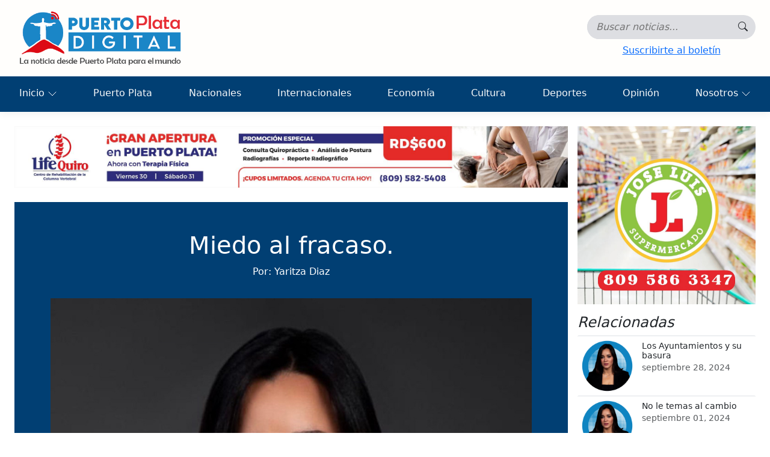

--- FILE ---
content_type: text/html; charset=utf-8
request_url: https://puertoplatadigital.com/opinion/miedo-al-fracaso-2
body_size: 5761
content:


<!DOCTYPE html>
<html lang="es-do">
<head>
    <meta charset="utf-8" />
    <meta name="viewport" content="width=device-width, initial-scale=1.0" />
    
    


<meta name="application-name" content="Puerto Plata Digital">
<meta name="description" content="Por: Yaritza Diaz">


<meta property="og:site_name" content="Puerto Plata Digital">
<meta property="og:title" content="Miedo al fracaso.">
<meta property="og:description" content="Por: Yaritza Diaz">
<meta property="og:type" content="article">
<meta property="og:url" content="https://puertoplatadigital.com/opinion/miedo-al-fracaso-2">
<meta property="og:image" content="https://puertoplatadigital.com/files/ntcs/2022-jun/t_16-16-15-27-37-4185426.png">

<meta name="twitter:title" content="Miedo al fracaso.">
<meta name="twitter:description" content="Por: Yaritza Diaz">
<meta name="twitter:card" content="summary_large_image">
<meta name="twitter:url" content="https://puertoplatadigital.com/opinion/miedo-al-fracaso-2">
<meta name="twitter:image" content="https://puertoplatadigital.com/files/ntcs/2022-jun/t_16-16-15-27-37-4185426.png">

    <link rel="canonical" href="https://puertoplatadigital.com//opinion/miedo-al-fracaso-2" />


    <title>Miedo al fracaso. - Puerto Plata Digital</title>
    <link rel="icon" type="image/png" href="/favicon-16x16.png" sizes="16x16" />
    <link rel="icon" type="image/png" href="/favicon-32x32.png" sizes="32x32" />
    <link rel="stylesheet" href="/lib/bootstrap/dist/css/bootstrap.min.css" />
    <link rel="stylesheet" href="/lib/bootstrap/dist/css/bootstrap-icons.css" />
    <link rel="stylesheet" href="/css/site.css?v=h5Y4t4daeQRHkGMkjQiKhpiY0aD-AYcWiox6bU2bWFg" />
    
    

    <link href="/lib/lc-lightbox/css/lc_lightbox.min.css" rel="stylesheet" />
    <link href="/lib/lc-lightbox/skins/minimal.css" rel="stylesheet" />


    <!-- Google tag (gtag.js) -->
    <script async src="https://www.googletagmanager.com/gtag/js?id=G-RKVGDLVFTP"></script>
    <script>
        window.dataLayer = window.dataLayer || [];
        function gtag(){ dataLayer.push(arguments); }

        gtag('js', new Date());
        gtag('config', 'G-RKVGDLVFTP');
    </script>
</head>
<body class="newspaper">
    <header>
        <nav class="navbar navbar-expand-lg navbar-toggleable-lg navbar-light box-shadow p-0">
            <div class="container-fluid flex-column align-items-start p-0">
                <div class="d-flex flex-wrap justify-content-center justify-content-md-between ps-2 ps-lg-3 pe-2 pe-lg-4 w-100">
                    <a title="Puerto Plata Digital" class="navbar-brand" href="/">
                        <img src="/media/tools/logo-horizontal.png" alt="Puerto Plata Digital" />
                    </a>
                    <div class="search-container d-flex flex-column-reverse flex-md-column align-items-center justify-content-center">
                        <div class="open-search">
                            <form id="searchForm" class="d-flex" method="get" role="search" action="/search">
                                <div class="search-group">
                                    <input id="query" type="search" class="input-search" name="query" aria-label="Búsqueda..." autocomplete="off" placeholder="Buscar noticias..." value="">

                                    <button title="Buscar" id="button-search" type="submit" class="btn search-button">
                                        <i class="icon bi bi-search"></i>
                                    </button>
                                </div>
                            </form>
                            <button class="navbar-toggler"
                                    type="button"
                                    data-bs-toggle="collapse"
                                    data-bs-target=".navbar-collapse"
                                    aria-controls="navbarSupportedContent"
                                    aria-expanded="false"
                                    aria-label="Toggle navigation">
                                <i class="bi bi-list"></i>
                            </button>
                        </div>
                        <button id="subscribeBtn" type="button" class="btn btn-link" data-bs-toggle="modal" data-bs-target="#simpleModal">Suscribirte al boletín</button>
                    </div>
                </div>

                <div class="mt-3 mt-lg-0 navbar-collapse collapse w-100">
                    <ul class="navbar-nav flex-grow-1 justify-content-between gap-1">
                        <li class="nav-item dropdown">
                            <a class="nav-link dropdown-toggle text-light" id="home" href="#" data-bs-toggle="dropdown">
                                Inicio
                            </a>
                            <ul class="dropdown-menu" aria-labelledby="home">
                                <li class="dropdown-li">
                                    <a class="dropdown-item" href="/">Portada</a>
                                </li>
                                <li class="dropdown-li">
                                    <a class="dropdown-item" href="/editorial">Editorial</a>
                                </li>
                                <li class="dropdown-li">
                                    <a class="dropdown-item" href="/politica">Política</a>
                                </li>
                                <li class="dropdown-li">
                                    <a class="dropdown-item" href="/turismo">Turismo</a>
                                </li>
                                <li class="dropdown-li">
                                    <a class="dropdown-item" href="/entretenimiento">Entretenimiento</a>
                                </li>
                                <li class="dropdown-li">
                                    <a class="dropdown-item" href="/sociales">Sociales</a>
                                </li>
                                <li class="dropdown-li">
                                    <a class="dropdown-item" href="/multimedia">Multimedia</a>
                                </li>
                                <li class="dropdown-li">
                                    <a class="dropdown-item" href="/salud-y-bienestar">Salud y Bienestar</a>
                                </li>
                                <li class="dropdown-li">
                                    <a class="dropdown-item" href="/empleos">Empleos</a>
                                </li>
                                <li class="dropdown-li">
                                    <a class="dropdown-item" href="/compro-y-vendo">Compro y vendo</a>
                                </li>
                            </ul>
                        </li>
                            <li class="nav-item">
                                <a title="Puerto Plata" class="nav-link text-light" href="/puerto-plata">Puerto Plata</a>
                            </li>
                            <li class="nav-item">
                                <a title="Nacionales" class="nav-link text-light" href="/nacionales">Nacionales</a>
                            </li>
                            <li class="nav-item">
                                <a title="Internacionales" class="nav-link text-light" href="/internacionales">Internacionales</a>
                            </li>
                            <li class="nav-item">
                                <a title="Econom&#xED;a" class="nav-link text-light" href="/economia">Econom&#xED;a</a>
                            </li>
                            <li class="nav-item">
                                <a title="Cultura" class="nav-link text-light" href="/cultura">Cultura</a>
                            </li>
                            <li class="nav-item">
                                <a title="Deportes" class="nav-link text-light" href="/deportes">Deportes</a>
                            </li>
                            <li class="nav-item">
                                <a title="Opini&#xF3;n" class="nav-link text-light" href="/opinion">Opini&#xF3;n</a>
                            </li>
                        <li class="nav-item dropdown">
                            <a class="nav-link dropdown-toggle text-light" id="home" href="#" data-bs-toggle="dropdown">
                                Nosotros
                            </a>
                            <ul class="dropdown-menu dropdown-menu-end" aria-labelledby="home">
                                <li class="dropdown-li">
                                    <a class="dropdown-item" href="/contents/contacte-con-nosotros">Para contactarnos</a>
                                </li>
                                <li class="dropdown-li">
                                    <a class="dropdown-item" href="/contents/historia">Historia</a>
                                </li>
                                <li class="dropdown-li">
                                    <a class="dropdown-item" href="/contents/mision-vision-valores">Misión, visión y valores</a>
                                </li>
                            </ul>
                        </li>
                    </ul>
                </div>
            </div>
        </nav>
    </header>

    <main role="main">
        <div class="container-fluid p-2 p-md-4">
            



<article class="page-content">
    <div class="row g-2 g-md-3">
        <div class="col-lg-9">
                <div class="mb-2 mb-lg-4">
                    
<div class="ads">
    <a target="_blank" title="Superior" href="https://www.instagram.com/lifequirord?igsh=bXhia2tqbnltaG8=">
        <img alt="PPDigital-5706b155-36e1-4419-8f4d-acfafc392721.jpeg" class="img-fluid" src="/files/PPDigital-5706b155-36e1-4419-8f4d-acfafc392721.jpeg" />
    </a>
</div>




                </div>
            <header class="page-header text-center mb-4">
                <div class="text-center w-100">
                    <div class="maxWidth-800 m-auto">
                        <h1 class="display-6">Miedo al fracaso.</h1>
                        <p class="description">Por: Yaritza Diaz</p>
                    </div>
                    <img alt="Miedo al fracaso." class="img-fluid maxWidth-800 pt-3" src="/files/ntcs/2022-jun/16-16-15-27-37-4185426.png" />
                    <div class="meta mt-2 justify-content-center d-flex fst-italic flex-wrap" role="group" aria-label="Metadatos de la noticia">
                        <time datetime="2022-06-16T19:27:37Z" class="published" aria-label="Fecha de publicación">
                            <small>Última actualización 16/6/2022 3:27:37 p.&#xA0;m.,&nbsp;</small>
                        </time>
                        <address class="author m-0" aria-label="Autor">
                            <small>por Yaritza  Diaz</small>
                        </address>
                    </div>
                    <div class="d-flex justify-content-center gap-2 mt-3">
                        <!-- Facebook -->
                        <a class="btn btn-primary rounded-circle share-btn"
                           target="_blank" rel="noopener noreferrer"
                           href="https://www.facebook.com/sharer/sharer.php?u=https%3A%2F%2Fpuertoplatadigital.com%2Fopinion%2Fmiedo-al-fracaso-2"
                           title="Compartir en Facebook">
                            <i class="bi bi-facebook"></i>
                        </a>

                        <!-- X -->
                        <a class="btn btn-dark rounded-circle share-btn"
                           target="_blank" rel="noopener noreferrer"
                           href="https://twitter.com/intent/tweet?text=Miedo%20al%20fracaso.&url=https%3A%2F%2Fpuertoplatadigital.com%2Fopinion%2Fmiedo-al-fracaso-2"
                           title="Compartir en X (Twitter)">
                            <i class="bi bi-twitter-x"></i>
                        </a>

                        <!-- Instagram -->
                        <button class="btn btn-danger rounded-circle share-btn"
                                onclick="shareInstagram('https://puertoplatadigital.com/opinion/miedo-al-fracaso-2')"
                                title="Compartir en Instagram / copiar enlace">
                            <i class="bi bi-instagram"></i>
                        </button>

                        <!-- Email -->
                        <a class="btn btn-secondary rounded-circle share-btn" href="/cdn-cgi/l/email-protection#[base64]" title="Enviar por correo">
                            <i class="bi bi-envelope"></i>
                        </a>

                        <!-- Copiar -->
                        <button class="btn btn-outline-light rounded-circle share-btn"
                                onclick="copyLink('https://puertoplatadigital.com/opinion/miedo-al-fracaso-2')"
                                title="Copiar enlace">
                            <i class="bi bi-link-45deg"></i>
                        </button>
                    </div>
                </div>
            </header>
            <div class="text">
                <div>
                    <div>Quien nunca fracasó es por que nunca se arriesgó, eso nos lleva a la conclusión de que es parte de la vida, cuando iniciamos un proyecto existe la posibilidad de éxito pero también se puede dar lo contrario.</div><div><br /></div><div>Pero es bien importante que tus fracasos sean “tuyos” , por tus decisiones y no por que hiciste los que te dijeron que hicieras.</div><div><br /></div><div>Quitémosle importancia a las veces que nos equivocamos y vamos a darle poder a empezar de nuevo sin vergüenza.</div><div><br /></div><div>Se aprende mucho de las caídas y errores.</div><div><br /></div><div>Si hoy te sientas a hablar con alguien que fracasó repetidas veces pero lo logró sus metas, te aseguro que algo aprendes.&nbsp;</div><div><br /></div><div>Miedo me da a mi la gente a la que todo siempre le salió a pedir de boca, tanto así que hasta mal pienso.</div><div><br /></div><div>Hay fracasos que traen a tu vida felicidad permanente, &nbsp;por que difícilmente cometerás los mismos errores, otros puede ser que si el mismo error no.</div><div><br /></div><div>Ojalá que lo que nos resta de vida seamos capaces de perderle el miedo al fracaso y arriesgarnos, para emprender, para aprender, para vivir y para amar.</div><div><br /></div>
                </div>                
            </div>
                <div class="mt-2">
                    
<div class="ads">
    <a target="_blank" title="Inferior" href="https://www.instagram.com/inmobiliariacanela?igsh=MTVsbWsweDMxdzF3ZQ%3D%3D&amp;utm_source=qr">
        <img alt="PPDigital-4587c807-e876-42f1-807b-778f563ec486.jpg" class="img-fluid" src="/files/PPDigital-4587c807-e876-42f1-807b-778f563ec486.jpg" />
    </a>
</div>




                </div>
        
        </div>
        <aside class="col-lg-3">
            <div class="position-sticky" style="top: 1.5rem;">
                <div class="d-flex flex-column gap-4 mb-3">
                        <div class="ads">
                            <a target="_blank" title="Lateral" href="https://www.instagram.com/supermercadojoseluis?igsh=MXZpc2dpYjV0bnR0dA==">
                                <div class="ratio ratio-1x1">
                                    <img alt="PPDigital-ae07d6d2-cfd9-4c1c-869b-b92a8707fa0d.jpg" class="img-fluid" src="/files/PPDigital-ae07d6d2-cfd9-4c1c-869b-b92a8707fa0d.jpg" />
                                </div>
                            </a>
                        </div>
                </div>
                    <div>
                        <h4 class="fst-italic">Relacionadas</h4>
                        <ul class="list-unstyled">
                                <li>
                                    <article class="card horizontal border-top">
                                        <div class="row g-0">
                                            <div class="col-4">
                                                <div class="ratio ratio-1x1">
                                                    <img alt="Los Ayuntamientos y su basura  " class="img-fluid" src="/files/ntcs/2024-sep/28-28-00-18-01-7828814.png" loading="lazy" />
                                                </div>
                                            </div>
                                            <div class="col-8">
                                                <div class="card-body">
                                                    <h5 class="card-title small mb-0">Los Ayuntamientos y su basura  </h5>
                                                    <time datetime="2024-09-28T04:18:01Z" class="published" aria-label="Fecha de publicación">
                                                        <small class="text-body-secondary">septiembre 28, 2024</small>
                                                    </time>
                                                </div>
                                            </div>
                                        </div>

                                        <a title="Los Ayuntamientos y su basura  " class="stretched-link" href="/opinion/los-ayuntamientos-y-su-basura-2"></a>
                                    </article>
                                </li>
                                <li>
                                    <article class="card horizontal border-top">
                                        <div class="row g-0">
                                            <div class="col-4">
                                                <div class="ratio ratio-1x1">
                                                    <img alt="No le temas al cambio" class="img-fluid" src="/files/ntcs/2024-sep/01-01-16-57-14-3519831.png" loading="lazy" />
                                                </div>
                                            </div>
                                            <div class="col-8">
                                                <div class="card-body">
                                                    <h5 class="card-title small mb-0">No le temas al cambio</h5>
                                                    <time datetime="2024-09-01T20:57:14Z" class="published" aria-label="Fecha de publicación">
                                                        <small class="text-body-secondary">septiembre 01, 2024</small>
                                                    </time>
                                                </div>
                                            </div>
                                        </div>

                                        <a title="No le temas al cambio" class="stretched-link" href="/opinion/no-le-temas-al-cambio-2"></a>
                                    </article>
                                </li>
                                <li>
                                    <article class="card horizontal border-top">
                                        <div class="row g-0">
                                            <div class="col-4">
                                                <div class="ratio ratio-1x1">
                                                    <img alt="&#xBF;Mam&#xE1; y pap&#xE1; a la vez?  " class="img-fluid" src="/files/ntcs/2024-ago/06-06-00-20-08-8966206.png" loading="lazy" />
                                                </div>
                                            </div>
                                            <div class="col-8">
                                                <div class="card-body">
                                                    <h5 class="card-title small mb-0">&#xBF;Mam&#xE1; y pap&#xE1; a la vez?  </h5>
                                                    <time datetime="2024-08-06T04:20:08Z" class="published" aria-label="Fecha de publicación">
                                                        <small class="text-body-secondary">agosto 06, 2024</small>
                                                    </time>
                                                </div>
                                            </div>
                                        </div>

                                        <a title="&#xBF;Mam&#xE1; y pap&#xE1; a la vez?  " class="stretched-link" href="/opinion/mama-y-papa-a-la-vez-2"></a>
                                    </article>
                                </li>
                                <li>
                                    <article class="card horizontal border-top">
                                        <div class="row g-0">
                                            <div class="col-4">
                                                <div class="ratio ratio-1x1">
                                                    <img alt="Una vida de alta gama" class="img-fluid" src="/files/ntcs/2024-jun/20-20-21-11-50-8608379.png" loading="lazy" />
                                                </div>
                                            </div>
                                            <div class="col-8">
                                                <div class="card-body">
                                                    <h5 class="card-title small mb-0">Una vida de alta gama</h5>
                                                    <time datetime="2024-06-21T01:11:50Z" class="published" aria-label="Fecha de publicación">
                                                        <small class="text-body-secondary">junio 20, 2024</small>
                                                    </time>
                                                </div>
                                            </div>
                                        </div>

                                        <a title="Una vida de alta gama" class="stretched-link" href="/opinion/una-vida-de-alta-gama-2"></a>
                                    </article>
                                </li>
                                <li>
                                    <article class="card horizontal border-top">
                                        <div class="row g-0">
                                            <div class="col-4">
                                                <div class="ratio ratio-1x1">
                                                    <img alt="Hablemos de Salud Mental" class="img-fluid" src="/files/ntcs/2024-jun/12-12-14-00-34-3712021.png" loading="lazy" />
                                                </div>
                                            </div>
                                            <div class="col-8">
                                                <div class="card-body">
                                                    <h5 class="card-title small mb-0">Hablemos de Salud Mental</h5>
                                                    <time datetime="2024-06-12T18:00:34Z" class="published" aria-label="Fecha de publicación">
                                                        <small class="text-body-secondary">junio 12, 2024</small>
                                                    </time>
                                                </div>
                                            </div>
                                        </div>

                                        <a title="Hablemos de Salud Mental" class="stretched-link" href="/opinion/hablemos-de-salud-mental-2"></a>
                                    </article>
                                </li>

                        </ul>
                    </div>
            </div>
        </aside>
    </div>
</article>


        </div>
    </main>

    <footer>
        <div class="container">
            <div class="container-fluid pt-4">
                <div class="text-center">
                        <p>Puerto Plata Digital..</p>
                        <hr />
                        <address class="mb-3">
                            <span>
                                <i class="bi bi-geo-alt"></i> Direcci&#xF3;n del peri&#xF3;dico digital, Puerto Plata, Rep. Dom.
                            </span>

                            <div class="d-flex flex-wrap justify-content-center gap-3 mt-2">
                                <a title="Contacto" href="/cdn-cgi/l/email-protection#4a23242c2538272b292325240a3a3f2f383e253a262b3e2b2e232d233e2b2664292527">
                                    <i class="bi bi-envelope-at"></i> Contáctanos
                                </a>
                                <a title="Teléfono" href="tel:(809) 639-4852">
                                    <i class="bi bi-telephone"></i> (809) 639-4852
                                </a>
                            </div>
                        </address>
                            <div class="d-flex gap-3 justify-content-center h4">
                                        <a target="_blank" title="Facebook" href="https://www.facebook.com/puertoplatadigital">
                                            <i class="bi bi-facebook"></i>
                                        </a>
                                        <a target="_blank" title="Instagram" href="https://www.instagram.com/puertoplatadigital">
                                            <i class="bi bi-instagram"></i>
                                        </a>
                                        <a target="_blank" title="Twitter" href="https://twitter.com/puertopdigital">
                                            <i class="bi bi-twitter-x"></i>
                                        </a>
                                        <a target="_blank" title="YouTube" href="https://www.youtube.com/@ppdigitalvideos">
                                            <i class="bi bi-youtube"></i>
                                        </a>
                            </div>
                        <ul class="list-unstyled d-flex gap-2 justify-content-center m-0">
                            <li>
                                <a title="T&#xE9;rminos y condiciones" href="/contents/terminos-y-condiciones">
                                    T&#xE9;rminos y condiciones
                                </a>
                            </li>
                            <li class="d-none d-md-block"><span>&#183;</span></li>
                            <li>
                                <a title="Pol&#xED;ticas de privacidad" href="/contents/politicas-de-privacidad">
                                    Pol&#xED;ticas de privacidad
                                </a>
                            </li>
                            <li class="d-none d-md-block"><span>&#183;</span></li>
                            <li>
                                <a title="Contacte con Nosotros" href="/contents/contacte-con-nosotros">
                                    Contacte con Nosotros
                                </a>
                            </li>
                        </ul>
                </div>
            </div>
            <div class="text-center p-3">
                <small class="d-block">Copyright &copy; 2026 PUERTOPLATADIGITAL.COM S.R.L | Todos los derechos reservados.</small>
                <a target="_blank" href="https://dovinet.com">
                    <small>Diseño y Desarrollo - Dovinet ®</small>
                </a>
            </div>
        </div>
    </footer>

    <div class="simpleModal modal fade" id="simpleModal" tabindex="-1" role="dialog" aria-modal="true">
    <div class="modal-dialog modal-dialog-centered">
        <div class="modal-content rounded-3 overflow-hidden">
            <div class="modal-header border-0">
                <button type="button" class="btn btn-close" data-bs-dismiss="modal" aria-label="Close">
                </button>
            </div>
            <div class="modal-body p-0">
                <div id="spinner" class="p-2"></div>
            </div>
        </div>
    </div>
</div>

    <script data-cfasync="false" src="/cdn-cgi/scripts/5c5dd728/cloudflare-static/email-decode.min.js"></script><script src="/lib/jquery/dist/jquery.min.js"></script>
    <script src="/lib/bootstrap/dist/js/bootstrap.bundle.min.js"></script>
    <script src="/js/site.js?v=rKZCtB0sOR7n18v6pZdBrUe87gZMICFs-h5ZjbQs-P8"></script>
    
    <script src="/lib/lc-lightbox/js/alloy_finger.min.js"></script>
<script src="/lib/lc-lightbox/js/lc_lightbox.lite.min.js"></script>
    <script>
        async function copyLink(url) {
            await navigator.clipboard.writeText(url);
            toast('Enlace copiado');
        }

        async function shareInstagram(url) {
            if (navigator.share) {
                try {
                    await navigator.share({
                        title: document.title,
                        url: url
                    });
                    return;
                } catch {}
            }

            await copyLink(url);
            window.open('https://www.instagram.com/', '_blank');
        }
    </script>

    <script>
        lc_lightbox('.thumbnail', {
            wrap_class: 'lcl_fade_oc',
            gallery: true,
            counter: true,
            skin: 'minimal'
        });
    </script>

<script defer src="https://static.cloudflareinsights.com/beacon.min.js/vcd15cbe7772f49c399c6a5babf22c1241717689176015" integrity="sha512-ZpsOmlRQV6y907TI0dKBHq9Md29nnaEIPlkf84rnaERnq6zvWvPUqr2ft8M1aS28oN72PdrCzSjY4U6VaAw1EQ==" data-cf-beacon='{"version":"2024.11.0","token":"1fce688298634eb6a3c57634e3324635","r":1,"server_timing":{"name":{"cfCacheStatus":true,"cfEdge":true,"cfExtPri":true,"cfL4":true,"cfOrigin":true,"cfSpeedBrain":true},"location_startswith":null}}' crossorigin="anonymous"></script>
</body>
</html>
